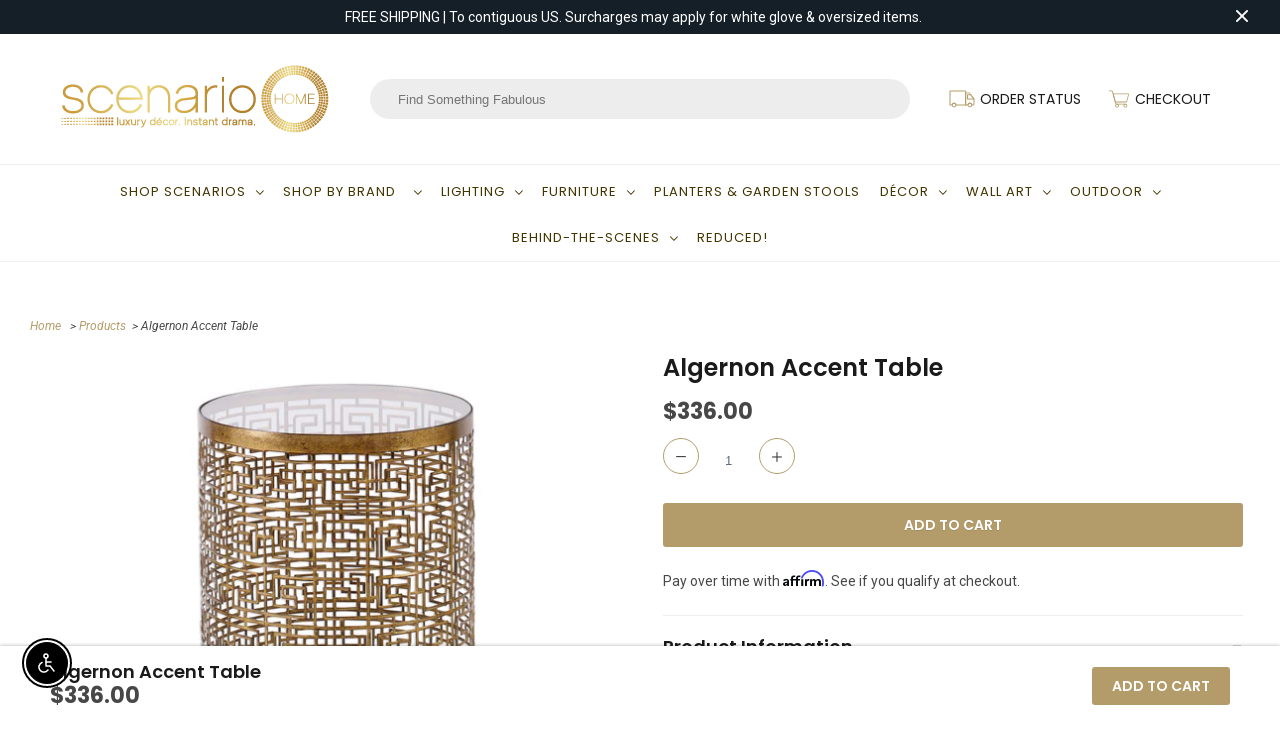

--- FILE ---
content_type: text/plain; charset=utf-8
request_url: https://productoptions.w3apps.co/api/imagecustomizer?productID=6545090707571&shopName=scenariohome&callback=jQuery19108063695151656358_1768791223614&_=1768791223616
body_size: -39
content:
jQuery19108063695151656358_1768791223614("{}")

--- FILE ---
content_type: application/javascript; charset=UTF-8
request_url: https://api.livechatinc.com/v3.6/customer/action/get_dynamic_configuration?x-region=us-south1&license_id=7334571&client_id=c5e4f61e1a6c3b1521b541bc5c5a2ac5&url=https%3A%2F%2Fwww.scenariohome.com%2Fproducts%2Falgernon-accent-table&channel_type=code&jsonp=__7gv2yz5j5xh
body_size: 197
content:
__7gv2yz5j5xh({"organization_id":"0ec4c6ef-d760-426c-8544-29895cc6ee32","livechat_active":true,"livechat":{"group_id":5,"client_limit_exceeded":false,"domain_allowed":true,"config_version":"3961.0.4.2279.41.11.6.5.6.4.6.14.1","localization_version":"6bb83031e4f97736cbbada081b074fb6","language":"en"},"default_widget":"livechat"});

--- FILE ---
content_type: application/javascript; charset=utf-8
request_url: https://www.scenariohome.com/products/algernon-accent-table.json?callback=jQuery19108063695151656358_1768791223614&_=1768791223615
body_size: 793
content:
/**/jQuery19108063695151656358_1768791223614({"product":{"id":6545090707571,"title":"Algernon Accent Table","body_html":"\u003cp\u003eGreek Key Inspired Elements Elevate This Slender Drum Table Design In Lightly Antiqued Gold Finished Iron, Topped With Clear Glass.\u003c\/p\u003e\u003cul\u003e\n\u003cli\u003e13.5\" W x 13.5\" D x 24\" H\u003c\/li\u003e\n\u003cli\u003eMade with Iron, Glass\u003c\/li\u003e\n\u003c\/ul\u003e\n\u003cmeta charset=\"utf-8\"\u003e\u003cmeta charset=\"utf-8\"\u003e\u003cmeta charset=\"utf-8\"\u003e\n\u003cp\u003e\u003cb\u003e\u003ci\u003e\u003cspan mce-data-marked=\"1\"\u003e\u003c\/span\u003e\u003c\/i\u003e\u003c\/b\u003e\u003cspan\u003e\u003cb\u003e\u003cem\u003eSCENARIO PRICE GUARANTEE\u003cbr\u003e\u003c\/em\u003e\u003c\/b\u003e\u003c\/span\u003e\u003cspan\u003e\u003cb\u003e \u003c\/b\u003e\u003c\/span\u003e\u003cem\u003eIf you find this item elsewhere for less within 30 days, we'll refund you the difference.\u003c\/em\u003e\u003c\/p\u003e\n\u003cp\u003e\u003cb\u003e\u003cspan\u003e\u003cem\u003e30-DAY RETURN POLICY \u003cbr\u003e\u003c\/em\u003e\u003c\/span\u003e\u003c\/b\u003e\u003cem\u003e\u003ca href=\"https:\/\/www.scenariohome.com\/pages\/shipping-returns\"\u003eview return policy here\u003c\/a\u003e\u003c\/em\u003e\u003c\/p\u003e","vendor":"Uttermost","product_type":"Accent Table","created_at":"2021-03-22T20:03:22-05:00","handle":"algernon-accent-table","updated_at":"2026-01-18T20:53:44-06:00","published_at":"2021-03-22T20:03:19-05:00","template_suffix":"free-shipping","published_scope":"web","tags":"accent table, KamalMarch 2021, side table, side tables","variants":[{"id":39276746047603,"product_id":6545090707571,"title":"Default Title","price":"336.00","sku":"UT-25046","position":1,"inventory_policy":"continue","compare_at_price":"","fulfillment_service":"manual","inventory_management":"shopify","option1":"Default Title","option2":null,"option3":null,"created_at":"2021-03-22T20:03:22-05:00","updated_at":"2026-01-18T20:53:44-06:00","taxable":true,"barcode":"792977250464","grams":0,"image_id":null,"weight":0.0,"weight_unit":"lb","inventory_quantity":32,"old_inventory_quantity":32,"requires_shipping":true,"price_currency":"USD","compare_at_price_currency":""}],"options":[{"id":8420340039795,"product_id":6545090707571,"name":"Title","position":1,"values":["Default Title"]}],"images":[{"id":28017605902451,"product_id":6545090707571,"position":1,"created_at":"2021-03-22T20:03:22-05:00","updated_at":"2021-03-22T20:03:22-05:00","alt":null,"width":2100,"height":2100,"src":"https:\/\/cdn.shopify.com\/s\/files\/1\/0192\/5276\/products\/FURN_2561_25046_20C.jpg?v=1616461402","variant_ids":[]},{"id":28017605935219,"product_id":6545090707571,"position":2,"created_at":"2021-03-22T20:03:22-05:00","updated_at":"2021-03-22T20:03:22-05:00","alt":null,"width":2100,"height":2100,"src":"https:\/\/cdn.shopify.com\/s\/files\/1\/0192\/5276\/products\/FURN_2561_25046_20B.jpg?v=1616461402","variant_ids":[]},{"id":28017605967987,"product_id":6545090707571,"position":3,"created_at":"2021-03-22T20:03:22-05:00","updated_at":"2021-03-22T20:03:22-05:00","alt":null,"width":2100,"height":2100,"src":"https:\/\/cdn.shopify.com\/s\/files\/1\/0192\/5276\/products\/FURN_2561_25046_20A.jpg?v=1616461402","variant_ids":[]}],"image":{"id":28017605902451,"product_id":6545090707571,"position":1,"created_at":"2021-03-22T20:03:22-05:00","updated_at":"2021-03-22T20:03:22-05:00","alt":null,"width":2100,"height":2100,"src":"https:\/\/cdn.shopify.com\/s\/files\/1\/0192\/5276\/products\/FURN_2561_25046_20C.jpg?v=1616461402","variant_ids":[]}}})